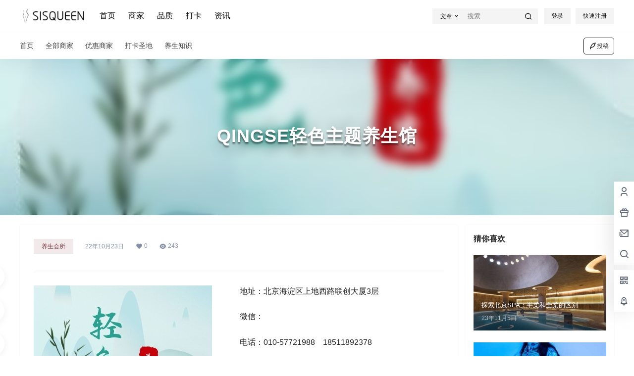

--- FILE ---
content_type: application/javascript
request_url: https://hm.baidu.com/hm.js?8315993b30027b8ff7dd8a135340426a
body_size: 11537
content:
(function(){var h={},mt={},c={id:"8315993b30027b8ff7dd8a135340426a",dm:["sisqueen.com"],js:"tongji.baidu.com/hm-web/js/",etrk:[],cetrk:[],cptrk:[],icon:'',ctrk:[],vdur:1800000,age:31536000000,qiao:0,pt:0,spa:0,aet:'',hca:'29B72E2CF37DA6CD',ab:'0',v:1};var s=void 0,t=!0,u=null,x=!1;mt.cookie={};mt.cookie.set=function(e,a,b){var k;b.C&&(k=new Date,k.setTime(k.getTime()+b.C));document.cookie=e+"="+a+(b.domain?"; domain="+b.domain:"")+(b.path?"; path="+b.path:"")+(k?"; expires="+k.toGMTString():"")+(b.ec?"; secure":"")};mt.cookie.get=function(e){return(e=RegExp("(^| )"+e+"=([^;]*)(;|$)").exec(document.cookie))?e[2]:u};
mt.cookie.rb=function(e,a){try{var b="Hm_ck_"+ +new Date;mt.cookie.set(b,"42",{domain:e,path:a,C:s});var k="42"===mt.cookie.get(b)?"1":"0";mt.cookie.set(b,"",{domain:e,path:a,C:-1});return k}catch(d){return"0"}};mt.event={};mt.event.c=function(e,a,b,k){e.addEventListener?e.addEventListener(a,b,k||x):e.attachEvent&&e.attachEvent("on"+a,function(d){b.call(e,d)})};
(function(){var e=mt.event;mt.lang={};mt.lang.i=function(a,b){return"[object "+b+"]"==={}.toString.call(a)};mt.lang.j=function(a){return mt.lang.i(a,"Function")};mt.lang.J=function(a){return mt.lang.i(a,"Object")};mt.lang.Xb=function(a){return mt.lang.i(a,"Number")&&isFinite(a)};mt.lang.Z=function(a){return mt.lang.i(a,"String")};mt.lang.isArray=function(a){return mt.lang.i(a,"Array")};mt.lang.n=function(a){return a.replace?a.replace(/'/g,"'0").replace(/\*/g,"'1").replace(/!/g,"'2"):a};mt.lang.trim=
function(a){return a.replace(/^\s+|\s+$/g,"")};mt.lang.find=function(a,b,k){if(mt.lang.isArray(a)&&mt.lang.j(b))for(var d=a.length,f=0;f<d;f++)if(f in a&&b.call(k||a,a[f],f))return a[f];return u};mt.lang.X=function(a,b){return mt.lang.find(a,function(k){return k===b})!=u};mt.lang.filter=function(a,b){var k=-1,d=0,f=a==u?0:a.length,g=[];if(mt.lang.j(b))for(;++k<f;){var l=a[k];b(l,k,a)&&(g[d++]=l)}return g};mt.lang.unique=function(a,b){var k=a.length,d=a.slice(0),f,g;for(mt.lang.j(b)||(b=function(b,
d){return b===d});0<--k;){g=d[k];for(f=k;f--;)if(b(g,d[f])){d.splice(k,1);break}}return d};mt.lang.$b=function(a,b){function k(b){b=(d+d+Number(b).toString(2)).slice(-64);return[parseInt(b.slice(0,32),2),parseInt(b.slice(-32),2)]}var d="00000000000000000000000000000000",f=k(a),g=k(b);return parseInt((d+((f[0]|g[0])>>>0).toString(2)).slice(-32)+(d+((f[1]|g[1])>>>0).toString(2)).slice(-32),2)};mt.lang.extend=function(a){for(var b=Array.prototype.slice.call(arguments,1),k=0;k<b.length;k++){var d=b[k],
f;for(f in d)Object.prototype.hasOwnProperty.call(d,f)&&d[f]&&(a[f]=d[f])}return a};mt.lang.Pb=function(a){function b(b,d){var a=window.history,g=a[b];a[b]=function(){g.apply(a,arguments);mt.lang.j(d)&&d()}}b("pushState",function(){a()});b("replaceState",function(){a()});e.c(window,window.history.pushState?"popstate":"hashchange",function(){a()})};return mt.lang})();mt.url={};mt.url.f=function(e,a){var b=e.match(RegExp("(^|&|\\?|#)("+a+")=([^&#]*)(&|$|#)",""));return b?b[3]:u};
mt.url.Sa=function(e){return(e=e.match(/^(https?:\/\/)?([^\/\?#]*)/))?e[2].replace(/.*@/,""):u};mt.url.V=function(e){return(e=mt.url.Sa(e))?e.replace(/:\d+$/,""):e};mt.url.pb=function(e){var a=document.location.href,a=a.replace(/^https?:\/\//,"");return 0===a.indexOf(e)};mt.url.qb=function(e,a){e="."+e.replace(/:\d+/,"");a="."+a.replace(/:\d+/,"");var b=e.indexOf(a);return-1<b&&b+a.length===e.length};
(function(){var e=mt.lang,a=mt.url;mt.d={};mt.d.La=function(b){return document.getElementById(b)};mt.d.Wb=function(b){if(!b)return u;try{b=String(b);if(0===b.indexOf("!HMCQ!"))return b;if(0===b.indexOf("!HMCC!"))return document.querySelector(b.substring(6,b.length));for(var k=b.split(">"),d=document.body,a=k.length-1;0<=a;a--)if(-1<k[a].indexOf("#")){var g=k[a].split("#")[1];(d=document.getElementById(g))||(d=document.getElementById(decodeURIComponent(g)));k=k.splice(a+1,k.length-(a+1));break}for(b=
0;d&&b<k.length;){var l=String(k[b]).toLowerCase();if(!("html"===l||"body"===l)){var a=0,e=k[b].match(/\[(\d+)\]/i),g=[];if(e)a=e[1]-1,l=l.split("[")[0];else if(1!==d.childNodes.length){for(var p=0,n=0,m=d.childNodes.length;n<m;n++){var q=d.childNodes[n];1===q.nodeType&&q.nodeName.toLowerCase()===l&&p++;if(1<p)return u}if(1!==p)return u}for(p=0;p<d.childNodes.length;p++)1===d.childNodes[p].nodeType&&d.childNodes[p].nodeName.toLowerCase()===l&&g.push(d.childNodes[p]);if(!g[a])return u;d=g[a]}b++}return d}catch(v){return u}};
mt.d.fa=function(b,a){var d=[],f=[];if(!b)return f;for(;b.parentNode!=u;){for(var g=0,l=0,e=b.parentNode.childNodes.length,p=0;p<e;p++){var n=b.parentNode.childNodes[p];if(n.nodeName===b.nodeName&&(g++,n===b&&(l=g),0<l&&1<g))break}if((e=""!==b.id)&&a){d.unshift("#"+encodeURIComponent(b.id));break}else e&&(e="#"+encodeURIComponent(b.id),e=0<d.length?e+">"+d.join(">"):e,f.push(e)),d.unshift(encodeURIComponent(String(b.nodeName).toLowerCase())+(1<g?"["+l+"]":""));b=b.parentNode}f.push(d.join(">"));return f};
mt.d.Xa=function(b){return(b=mt.d.fa(b,t))&&b.length?String(b[0]):""};mt.d.Wa=function(b){return mt.d.fa(b,x)};mt.d.Ma=function(b){var a;for(a="A";(b=b.parentNode)&&1==b.nodeType;)if(b.tagName==a)return b;return u};mt.d.Pa=function(b){return 9===b.nodeType?b:b.ownerDocument||b.document};mt.d.Ua=function(b){var a={top:0,left:0};if(!b)return a;var d=mt.d.Pa(b).documentElement;"undefined"!==typeof b.getBoundingClientRect&&(a=b.getBoundingClientRect());return{top:a.top+(window.pageYOffset||d.scrollTop)-
(d.clientTop||0),left:a.left+(window.pageXOffset||d.scrollLeft)-(d.clientLeft||0)}};mt.d.hc=function(b,a){if(b)for(var d=b.childNodes,f=0,g=d.length;f<g;f++){var e=d[f];if(e&&3===e.nodeType)return d=e.textContent||e.innerText||e.nodeValue||"",e.textContent?e.textContent=a:e.innerText?e.innerText=a:e.nodeValue=a,d}};mt.d.gc=function(b,a){if(!b)return{};var d={};a=a||{};for(var f in a)a.hasOwnProperty(f)&&a[f]!==s&&(d[f]=b.getAttribute(f)||"",b.setAttribute(f,a[f]));return d};mt.d.getAttribute=function(b,
a){var d=b.getAttribute&&b.getAttribute(a)||u;if(!d&&b.attributes&&b.attributes.length)for(var f=b.attributes,e=f.length,l=0;l<e;l++)f[l].nodeName===a&&(d=f[l].nodeValue);return d};mt.d.Qa=function(b){var a="document";b.tagName!==s&&(a=b.tagName);return a.toLowerCase()};mt.d.Za=function(b){var a="";b.textContent?a=e.trim(b.textContent):b.innerText&&(a=e.trim(b.innerText));a&&(a=a.replace(/\s+/g," ").substring(0,255));return a};mt.d.Vb=function(b,k){var d;e.Z(b)&&0===String(b).indexOf("!HMCQ!")?(d=
String(b),d=a.f(document.location.href,d.substring(6,d.length))):e.Z(b)||(d=mt.d.Qa(b),"input"===d&&k&&("button"===b.type||"submit"===b.type)?d=e.trim(b.value)||"":"input"===d&&!k&&"password"!==b.type?d=e.trim(b.value)||"":"img"===d?(d=mt.d.getAttribute,d=d(b,"alt")||d(b,"title")||d(b,"src")):d="body"===d||"html"===d?["(hm-default-content-for-",d,")"].join(""):mt.d.Za(b));return String(d||"").substring(0,255)};(function(){(mt.d.bc=function(){function b(){if(!b.K){b.K=t;for(var a=0,d=f.length;a<d;a++)f[a]()}}
function a(){try{document.documentElement.doScroll("left")}catch(d){setTimeout(a,1);return}b()}var d=x,f=[],e;document.addEventListener?e=function(){document.removeEventListener("DOMContentLoaded",e,x);b()}:document.attachEvent&&(e=function(){"complete"===document.readyState&&(document.detachEvent("onreadystatechange",e),b())});(function(){if(!d)if(d=t,"complete"===document.readyState)b.K=t;else if(document.addEventListener)document.addEventListener("DOMContentLoaded",e,x),window.addEventListener("load",
b,x);else if(document.attachEvent){document.attachEvent("onreadystatechange",e);window.attachEvent("onload",b);var f=x;try{f=window.frameElement==u}catch(r){}document.documentElement.doScroll&&f&&a()}})();return function(a){b.K?a():f.push(a)}}()).K=x})();return mt.d})();
(function(){var e=mt.event;mt.e={};mt.e.mb=/msie (\d+\.\d+)/i.test(navigator.userAgent);mt.e.cookieEnabled=navigator.cookieEnabled;mt.e.javaEnabled=navigator.javaEnabled();mt.e.language=navigator.language||navigator.browserLanguage||navigator.systemLanguage||navigator.userLanguage||"";mt.e.Ab=(window.screen.width||0)+"x"+(window.screen.height||0);mt.e.colorDepth=window.screen.colorDepth||0;mt.e.Ya=function(){var a;a=a||document;return parseInt(window.pageYOffset||a.documentElement.scrollTop||a.body&&
a.body.scrollTop||0,10)};mt.e.$a=function(){var a=document;return parseInt(window.innerHeight||a.documentElement.clientHeight||a.body&&a.body.clientHeight||0,10)};mt.e.W=function(){return mt.e.Ya()+mt.e.$a()};mt.e.sa=0;mt.e.bb=function(){var a=document;return parseInt(window.innerWidth||a.documentElement.clientWidth||a.body.offsetWidth||0,10)};mt.e.orientation=0;(function(){function a(){var a=0;window.orientation!==s&&(a=window.orientation);screen&&(screen.orientation&&screen.orientation.angle!==
s)&&(a=screen.orientation.angle);mt.e.orientation=a;mt.e.sa=mt.e.bb()}a();e.c(window,"orientationchange",a)})();return mt.e})();mt.w={};mt.w.parse=function(e){return(new Function("return ("+e+")"))()};
mt.w.stringify=function(){function e(a){/["\\\x00-\x1f]/.test(a)&&(a=a.replace(/["\\\x00-\x1f]/g,function(a){var f=b[a];if(f)return f;f=a.charCodeAt();return"\\u00"+Math.floor(f/16).toString(16)+(f%16).toString(16)}));return'"'+a+'"'}function a(a){return 10>a?"0"+a:a}var b={"\b":"\\b","\t":"\\t","\n":"\\n","\f":"\\f","\r":"\\r",'"':'\\"',"\\":"\\\\"};return function(b){switch(typeof b){case "undefined":return"undefined";case "number":return isFinite(b)?String(b):"null";case "string":return e(b);case "boolean":return String(b);
default:if(b===u)return"null";if(b instanceof Array){var d=["["],f=b.length,g,l,r;for(l=0;l<f;l++)switch(r=b[l],typeof r){case "undefined":case "function":case "unknown":break;default:g&&d.push(","),d.push(mt.w.stringify(r)),g=1}d.push("]");return d.join("")}if(b instanceof Date)return'"'+b.getFullYear()+"-"+a(b.getMonth()+1)+"-"+a(b.getDate())+"T"+a(b.getHours())+":"+a(b.getMinutes())+":"+a(b.getSeconds())+'"';g=["{"];l=mt.w.stringify;for(f in b)if(Object.prototype.hasOwnProperty.call(b,f))switch(r=
b[f],typeof r){case "undefined":case "unknown":case "function":break;default:d&&g.push(","),d=1,g.push(l(f)+":"+l(r))}g.push("}");return g.join("")}}}();mt.localStorage={};mt.localStorage.Q=function(){if(!mt.localStorage.g)try{mt.localStorage.g=document.createElement("input"),mt.localStorage.g.type="hidden",mt.localStorage.g.style.display="none",mt.localStorage.g.addBehavior("#default#userData"),document.getElementsByTagName("head")[0].appendChild(mt.localStorage.g)}catch(e){return x}return t};
mt.localStorage.set=function(e,a,b){var k=new Date;k.setTime(k.getTime()+(b||31536E6));try{window.localStorage?(a=k.getTime()+"|"+a,window.localStorage.setItem(e,a)):mt.localStorage.Q()&&(mt.localStorage.g.expires=k.toUTCString(),mt.localStorage.g.load(document.location.hostname),mt.localStorage.g.setAttribute(e,a),mt.localStorage.g.save(document.location.hostname))}catch(d){}};
mt.localStorage.get=function(e){if(window.localStorage){if(e=window.localStorage.getItem(e)){var a=e.indexOf("|"),b=e.substring(0,a)-0;if(b&&b>(new Date).getTime())return e.substring(a+1)}}else if(mt.localStorage.Q())try{return mt.localStorage.g.load(document.location.hostname),mt.localStorage.g.getAttribute(e)}catch(k){}return u};
mt.localStorage.remove=function(e){if(window.localStorage)window.localStorage.removeItem(e);else if(mt.localStorage.Q())try{mt.localStorage.g.load(document.location.hostname),mt.localStorage.g.removeAttribute(e),mt.localStorage.g.save(document.location.hostname)}catch(a){}};mt.sessionStorage={};mt.sessionStorage.set=function(e,a){try{window.sessionStorage&&window.sessionStorage.setItem(e,a)}catch(b){}};
mt.sessionStorage.get=function(e){try{return window.sessionStorage?window.sessionStorage.getItem(e):u}catch(a){return u}};mt.sessionStorage.remove=function(e){try{window.sessionStorage&&window.sessionStorage.removeItem(e)}catch(a){}};
(function(){var e=mt.w;mt.A={};mt.A.log=function(a,b){var e=new Image,d="mini_tangram_log_"+Math.floor(2147483648*Math.random()).toString(36);window[d]=e;e.onload=function(){e.onload=u;e=window[d]=u;b&&b(a)};e.src=a};mt.A.get=function(a,b){return mt.A.wa({url:a,method:"GET",data:b.data,timeout:b.timeout,noCache:t,success:b.success,fail:b.fail})};mt.A.wa=function(a){function b(a){var b=[],d;for(d in a)a.hasOwnProperty(d)&&b.push(encodeURIComponent(d)+"="+encodeURIComponent(a[d]));return b.join("&")}
function k(b){var d=a[b];if(d)if(q&&clearTimeout(q),"success"!==b)d&&d(m);else{var f;try{f=e.parse(m.responseText)}catch(g){d&&d(m);return}d&&d(m,f)}}a=a||{};var d=a.data;"object"===typeof d&&(d=b(a.data||{}));var f=a.url,g=(a.method||"GET").toUpperCase(),l=a.headers||{},r=a.timeout||0,p=a.noCache||x,n=a.withCredentials||x,m,q;try{a:if(window.XMLHttpRequest)m=new XMLHttpRequest;else{try{m=new ActiveXObject("Microsoft.XMLHTTP");break a}catch(v){}m=s}"GET"===g&&(d&&(f+=(0<=f.indexOf("?")?"&":"?")+d,
d=u),p&&(f+=(0<=f.indexOf("?")?"&":"?")+"b"+ +new Date+"=1"));m.open(g,f,t);m.onreadystatechange=function(){if(4===m.readyState){var a=0;try{a=m.status}catch(b){k("fail");return}200<=a&&300>a||304===a||1223===a?k("success"):k("fail")}};for(var w in l)l.hasOwnProperty(w)&&m.setRequestHeader(w,l[w]);n&&(m.withCredentials=t);r&&(q=setTimeout(function(){m.onreadystatechange=function(){};m.abort();k("fail")},r));m.send(d)}catch(A){k("fail")}return m};return mt.A})();
h.o={kb:"http://tongji.baidu.com/hm-web/welcome/ico",aa:"hm.baidu.com/hm.gif",xa:/^(tongji|hmcdn).baidu.com$/,Hb:"tongji.baidu.com",hb:"hmmd",ib:"hmpl",Kb:"utm_medium",gb:"hmkw",Mb:"utm_term",eb:"hmci",Jb:"utm_content",jb:"hmsr",Lb:"utm_source",fb:"hmcu",Ib:"utm_campaign",ka:0,B:Math.round(+new Date/1E3),protocol:"https:"===document.location.protocol?"https:":"http:",L:"https:",Da:6E5,dc:5E3,Ea:5,ca:1024,G:2147483647,ra:"hca cc cf ci ck cl cm cp cu cw ds vl ep et ja ln lo lt rnd si su v cv lv api sn r ww p u tt".split(" "),
ga:t,Qb:{id:"data-hm-id",Ub:"data-hm-class",kc:"data-hm-xpath",content:"data-hm-content",ic:"data-hm-tag",link:"data-hm-link"},Sb:"data-hm-enabled",Rb:"data-hm-disabled",xb:"https://hmcdn.baidu.com/static/tongji/plugins/",na:["UrlChangeTracker"],Ob:{ac:0,jc:1,Yb:2},Zb:"https://fclog.baidu.com/log/ocpcagl?type=behavior&emd=euc"};
(function(){var e={t:{},c:function(a,b){this.t[a]=this.t[a]||[];this.t[a].push(b)},k:function(a,b){this.t[a]=this.t[a]||[];for(var e=this.t[a].length,d=0;d<e;d++)this.t[a][d](b)}};return h.s=e})();
(function(){var e=mt.lang,a=/^https?:\/\//,b={Oa:function(a){var b;try{b=JSON.parse(decodeURIComponent(a[0]))}catch(f){}return b},la:function(a,d){return b.ma(h.b&&h.b.a&&h.b.a.u,a,d)||b.ma(document.location.href,a,d)},ma:function(b,d,f){if(b===s)return x;a.test(d)||(b=b.replace(a,""));d=d.replace(/\/$/,"");b=b.replace(/\/$/,"");f&&(b=b.replace(/^(https?:\/\/)?www\./,"$1"));return RegExp("^"+d.replace(/[?.+^${}()|[\]\\]/g,"\\$&").replace(/\*/g,".*")+"$").test(b)},H:function(a,d){var f=b.Oa(a);if(!e.i(f,
"Undefined")){if(e.isArray(f)){for(var g=0;g<f.length;g++)if(b.la(f[g],d))return t;return x}if(e.J(f)){var g=[],l;for(l in f)f.hasOwnProperty(l)&&b.la(l,d)&&(g=g.concat(f[l]));return g}}}};return h.S=b})();
(function(){function e(b,e){var d=document.createElement("script");d.charset="utf-8";a.j(e)&&(d.readyState?d.onreadystatechange=function(){if("loaded"===d.readyState||"complete"===d.readyState)d.onreadystatechange=u,e()}:d.onload=function(){e()});d.src=b;var f=document.getElementsByTagName("script")[0];f.parentNode.insertBefore(d,f)}var a=mt.lang;return h.load=e})();
(function(){var e=h.o,a={D:function(){if(""!==c.icon){var a=c.icon.split("|"),k=e.kb+"?s="+c.id,d="https://hmcdn.baidu.com/static"+a[0]+".gif";document.write("swf"===a[1]||"gif"===a[1]?'<a href="'+k+'" target="_blank"><img border="0" src="'+d+'" width="'+a[2]+'" height="'+a[3]+'"></a>':'<a href="'+k+'" target="_blank">'+a[0]+"</a>")}}};h.s.c("pv-b",a.D);return a})();
(function(){var e=mt.url,a=mt.cookie,b=mt.localStorage,k=mt.sessionStorage,d={getData:function(d){try{return a.get(d)||k.get(d)||b.get(d)}catch(e){}},setData:function(f,e,l){try{a.set(f,e,{domain:d.I(),path:d.U(),C:l}),l?b.set(f,e,l):k.set(f,e)}catch(r){}},removeData:function(e){try{a.set(e,"",{domain:d.I(),path:d.U(),C:-1}),k.remove(e),b.remove(e)}catch(g){}},I:function(){for(var a=document.location.hostname,b=0,d=c.dm.length;b<d;b++)if(e.qb(a,c.dm[b]))return c.dm[b].replace(/(:\d+)?[/?#].*/,"");
return a},U:function(){for(var a=0,b=c.dm.length;a<b;a++){var d=c.dm[a];if(-1<d.indexOf("/")&&e.pb(d))return d.replace(/^[^/]+(\/.*)/,"$1")+"/"}return"/"}};return h.R=d})();
(function(){var e=mt.lang,a=mt.d,b=h.S,k={Ha:function(d,e){return function(g){var l=g.target||g.srcElement;if(l){var r=b.H(e)||[],p=l.getAttribute(d.P);g=g.clientX+":"+g.clientY;if(p&&p===g)l.removeAttribute(d.P);else if(0<r.length&&(l=a.Wa(l))&&l.length)if(r=l.length,p=l[l.length-1],1E4>r*p.split(">").length)for(p=0;p<r;p++)k.qa(d,l[p]);else k.qa(d,p)}}},qa:function(a,b){for(var g={},l=String(b).split(">").length,k=0;k<l;k++)g[b]="",/\[1\]$/.test(b)&&(g[b.substring(0,b.lastIndexOf("["))]=""),/\]$/.test(b)||
(g[b+"[1]"]=""),b=b.substring(0,b.lastIndexOf(">"));a&&(e.J(a)&&a.ba)&&a.ba(g)},zb:function(a,b){return function(e){(e.target||e.srcElement).setAttribute(a.P,e.clientX+":"+e.clientY);a&&a.N&&(b?a.N(b):a.N("#"+encodeURIComponent(this.id),e.type))}}};return h.Ia=k})();
(function(){var e=mt.d,a=mt.event,b=h.S,k=h.Ia,d={P:"HM_fix",ua:function(){a.c(document,"click",k.Ha(d,c.etrk),t);if(!document.addEventListener)for(var f=b.H(c.etrk)||[],g=0;g<f.length;g++){var l=f[g];-1===l.indexOf(">")&&(0===l.indexOf("#")&&(l=l.substring(1)),(l=e.La(l))&&a.c(l,"click",k.zb(d),t))}},ba:function(a){for(var e=b.H(c.etrk)||[],k=0;k<e.length;k++){var r=e[k];a.hasOwnProperty(r)&&d.N(r)}},N:function(a,b){h.b.a.et=1;h.b.a.ep="{id:"+a+",eventType:"+(b||"click")+"}";h.b.m()}};h.s.c("pv-b",
d.ua);return d})();
(function(){var e=mt.d,a=mt.lang,b=mt.event,k=mt.e,d=h.o,f=h.S,g=[],l={ta:function(){c.ctrk&&0<c.ctrk.length&&(b.c(document,"mouseup",l.Ca()),b.c(window,"unload",function(){l.M()}),setInterval(function(){l.M()},d.Da))},Ca:function(){return function(a){if(f.H(c.ctrk,t)&&(a=l.Na(a),""!==a)){var b=(d.L+"//"+d.aa+"?"+h.b.pa().replace(/ep=[^&]*/,"ep="+encodeURIComponent(a))).length;b+(d.G+"").length>d.ca||(b+encodeURIComponent(g.join("!")+(g.length?"!":"")).length+(d.G+"").length>d.ca&&l.M(),g.push(a),
(g.length>=d.Ea||/\*a\*/.test(a))&&l.M())}}},Na:function(b){var d=b.target||b.srcElement,f,m;k.mb?(m=Math.max(document.documentElement.scrollTop,document.body.scrollTop),f=Math.max(document.documentElement.scrollLeft,document.body.scrollLeft),f=b.clientX+f,m=b.clientY+m):(f=b.pageX,m=b.pageY);b=l.Ta(b,d,f,m);var q=window.innerWidth||document.documentElement.clientWidth||document.body.offsetWidth;switch(c.align){case 1:f-=q/2;break;case 2:f-=q}q=[];q.push(f);q.push(m);q.push(b.ub);q.push(b.vb);q.push(b.yb);
q.push(a.n(b.wb));q.push(b.Nb);q.push(b.cb);(d="a"===(d.tagName||"").toLowerCase()?d:e.Ma(d))?(q.push("a"),q.push(a.n(encodeURIComponent(d.href)))):q.push("b");return q.join("*")},Ta:function(b,d,f,m){b=e.Xa(d);var q=0,g=0,w=0,l=0;if(d&&(q=d.offsetWidth||d.clientWidth,g=d.offsetHeight||d.clientHeight,l=e.Ua(d),w=l.left,l=l.top,a.j(d.getBBox)&&(g=d.getBBox(),q=g.width,g=g.height),"html"===(d.tagName||"").toLowerCase()))q=Math.max(q,d.clientWidth),g=Math.max(g,d.clientHeight);return{ub:Math.round(100*
((f-w)/q)),vb:Math.round(100*((m-l)/g)),yb:k.orientation,wb:b,Nb:q,cb:g}},M:function(){0!==g.length&&(h.b.a.et=2,h.b.a.ep=g.join("!"),h.b.m(),g=[])}};h.s.c("pv-b",l.ta);return l})();
(function(){function e(){return function(){h.b.a.et=3;h.b.a.ep=h.T.Va()+","+h.T.Ra();h.b.a.hca=c.hca;h.b.m()}}function a(){clearTimeout(C);var b;w&&(b="visible"==document[w]);A&&(b=!document[A]);l="undefined"==typeof b?t:b;if((!g||!r)&&l&&p)v=t,m=+new Date;else if(g&&r&&(!l||!p))v=x,q+=+new Date-m;g=l;r=p;C=setTimeout(a,100)}function b(b){var a=document,d="";if(b in a)d=b;else for(var m=["webkit","ms","moz","o"],e=0;e<m.length;e++){var f=m[e]+b.charAt(0).toUpperCase()+b.slice(1);if(f in a){d=f;break}}return d}
function k(b){if(!("focus"==b.type||"blur"==b.type)||!(b.target&&b.target!=window))p="focus"==b.type||"focusin"==b.type?t:x,a()}var d=mt.event,f=h.s,g=t,l=t,r=t,p=t,n=+new Date,m=n,q=0,v=t,w=b("visibilityState"),A=b("hidden"),C;a();(function(){var b=w.replace(/[vV]isibilityState/,"visibilitychange");d.c(document,b,a);d.c(window,"pageshow",a);d.c(window,"pagehide",a);"object"==typeof document.onfocusin?(d.c(document,"focusin",k),d.c(document,"focusout",k)):(d.c(window,"focus",k),d.c(window,"blur",
k))})();h.T={Va:function(){return+new Date-n},Ra:function(){return v?+new Date-m+q:q}};f.c("pv-b",function(){d.c(window,"unload",e())});f.c("duration-send",e());f.c("duration-done",function(){m=n=+new Date;q=0});return h.T})();
(function(){var e=mt.lang,a=h.o,b=h.load,k=h.R,d={lb:function(d){if((window._dxt===s||e.i(window._dxt,"Array"))&&"undefined"!==typeof h.b){var g=k.I();b([a.protocol,"//datax.baidu.com/x.js?si=",c.id,"&dm=",encodeURIComponent(g)].join(""),d)}},Gb:function(b){if(e.i(b,"String")||e.i(b,"Number"))window._dxt=window._dxt||[],window._dxt.push(["_setUserId",b])}};return h.Fa=d})();
(function(){function e(a){for(var d in a)if({}.hasOwnProperty.call(a,d)){var f=a[d];b.J(f)||b.isArray(f)?e(f):a[d]=String(f)}}var a=mt.url,b=mt.lang,k=mt.w,d=mt.e,f=h.o,g=h.s,l=h.Fa,r=h.load,p=h.R,n={F:[],O:0,Y:x,D:function(){n.h=0;g.c("pv-b",function(){n.Ga();n.Ja()});g.c("pv-d",function(){n.Ka()});g.c("stag-b",function(){h.b.a.api=n.h||n.O?n.h+"_"+n.O:""});g.c("stag-d",function(){h.b.a.api=0;n.h=0;n.O=0})},Ga:function(){var a=window._hmt||[];if(!a||b.i(a,"Array"))window._hmt={id:c.id,cmd:{},push:function(){for(var a=
window._hmt,d=0;d<arguments.length;d++){var e=arguments[d];b.i(e,"Array")&&(a.cmd[a.id].push(e),"_setAccount"===e[0]&&(1<e.length&&/^[0-9a-f]{31,32}$/.test(e[1]))&&(e=e[1],a.id=e,a.cmd[e]=a.cmd[e]||[]))}}},window._hmt.cmd[c.id]=[],window._hmt.push.apply(window._hmt,a)},Ja:function(){var b=window._hmt;if(b&&b.cmd&&b.cmd[c.id])for(var a=b.cmd[c.id],d=/^_track(Event|Order)$/,e=0,f=a.length;e<f;e++){var g=a[e];d.test(g[0])?n.F.push(g):n.$(g)}b.cmd[c.id]={push:n.$}},Ka:function(){if(0<n.F.length)for(var b=
0,a=n.F.length;b<a;b++)n.$(n.F[b]);n.F=u},$:function(a){var d=a[0];if(n.hasOwnProperty(d)&&b.j(n[d]))n[d](a)},_setAccount:function(b){1<b.length&&/^[0-9a-f]{31,32}$/.test(b[1])&&(n.h|=1)},_setAutoPageview:function(b){if(1<b.length&&(b=b[1],x===b||t===b))n.h|=2,h.b.ha=b},_trackPageview:function(b){1<b.length&&(b[1].charAt&&"/"===b[1].charAt(0))&&(n.h|=4,h.b.a.sn=h.b.ea(),h.b.a.et=0,h.b.a.ep="",h.b.a.vl=d.W(),n.Y||(h.b.a.su=h.b.a.u||document.location.href),h.b.a.u=f.protocol+"//"+document.location.host+
b[1],h.b.m(),h.b.sb=+new Date)},_trackEvent:function(a){2<a.length&&(n.h|=8,h.b.a.et=4,h.b.a.ep=b.n(a[1])+"*"+b.n(a[2])+(a[3]?"*"+b.n(a[3]):"")+(a[4]?"*"+b.n(a[4]):""),h.b.m())},_setCustomVar:function(a){if(!(4>a.length)){var d=a[1],e=a[4]||3;if(0<d&&6>d&&0<e&&4>e){n.O++;for(var f=(h.b.a.cv||"*").split("!"),g=f.length;g<d-1;g++)f.push("*");f[d-1]=e+"*"+b.n(a[2])+"*"+b.n(a[3]);h.b.a.cv=f.join("!");a=h.b.a.cv.replace(/[^1](\*[^!]*){2}/g,"*").replace(/((^|!)\*)+$/g,"");""!==a?p.setData("Hm_cv_"+c.id,
encodeURIComponent(a),c.age):p.removeData("Hm_cv_"+c.id)}}},_setReferrerOverride:function(a){1<a.length&&(a=a[1],b.i(a,"String")?(h.b.a.su="/"===a.charAt(0)?f.protocol+"//"+window.location.host+a:a,n.Y=t):n.Y=x)},_trackOrder:function(a){a=a[1];b.J(a)&&(e(a),n.h|=16,h.b.a.et=94,h.b.a.ep=k.stringify(a),h.b.m())},_setDataxId:function(a){a=a[1];l.lb();l.Gb(a)},_setAutoTracking:function(a){if(1<a.length&&(a=a[1],x===a||t===a))h.b.ia=a},_trackPageDuration:function(a){1<a.length?(a=a[1],2===String(a).split(",").length&&
(h.b.a.et=3,h.b.a.ep=a,h.b.m())):g.k("duration-send");g.k("duration-done")},_require:function(b){1<b.length&&(b=b[1],f.xa.test(a.V(b))&&r(b))},_providePlugin:function(a){if(1<a.length){var d=window._hmt,e=a[1];a=a[2];if(b.X(f.na,e)&&b.j(a)&&(d.plugins=d.plugins||{},d.z=d.z||{},d.plugins[e]=a,d.l=d.l||[],a=d.l.slice(),e&&a.length&&a[0][1]===e))for(var g=0,k=a.length;g<k;g++){var l=a[g][2]||{};if(d.plugins[e]&&!d.z[e])d.z[e]=new d.plugins[e](l),d.l.shift();else break}}},_requirePlugin:function(a){if(1<
a.length){var d=window._hmt,e=a[1],g=a[2]||{};if(b.X(f.na,e))if(d.plugins=d.plugins||{},d.z=d.z||{},d.plugins[e]&&!d.z[e])d.z[e]=new d.plugins[e](g);else{d.l=d.l||[];for(var g=0,k=d.l.length;g<k;g++)if(d.l[g][1]===e)return;d.l.push(a);n._require([u,f.xb+e+".js"])}}}};n.D();h.ya=n;return h.ya})();(function(){var e=h.s;c.spa!==s&&"1"===String(c.spa)&&(window._hmt=window._hmt||[],window._hmt.push(["_requirePlugin","UrlChangeTracker"]),e.c("pv-b",function(){""!==window.location.hash&&(h.b.a.u=window.location.href)}))})();
(function(){function e(){"undefined"===typeof window["_bdhm_loaded_"+c.id]&&(window["_bdhm_loaded_"+c.id]=t,this.a={},this.ob=this.ia=this.ha=t,this.ga=m.ga,this.Tb=k.Z(c.aet)&&0<c.aet.length?c.aet.split(","):"",this.D())}var a=mt.url,b=mt.A,k=mt.lang,d=mt.cookie,f=mt.e,g=mt.sessionStorage,l=mt.w,r=mt.event,p=h.R,n=mt.localStorage,m=h.o,q=h.load,v=h.s;e.prototype={Db:function(){p.getData("HMACCOUNT")||p.setData("HMACCOUNT",c.hca)},Eb:function(){var a,b,e,f;m.ka=p.getData("Hm_lpvt_"+c.id)||0;if(f=
p.getData("Hm_lvt_"+c.id)){for(b=f.split(",");2592E3<m.B-b[0];)b.shift();e=4>b.length?2:3;for(m.B-m.ka>c.vdur&&b.push(m.B);4<b.length;)b.shift();f=b.join(",");b=b[b.length-1]}else f=m.B,b="",e=1;this.nb()?(p.setData("Hm_lvt_"+c.id,f,c.age),p.setData("Hm_lpvt_"+c.id,m.B),a=d.rb(p.I(),p.U())):this.da();this.a.cc=a;this.a.lt=b;this.a.lv=e},nb:function(){var b=a.V(document.location.href);return!k.X("sjh.baidu.com isite.baidu.com ls.wejianzhan.com bs.wejianzhan.com product.weijianzhan.com qianhu.weijianzhan.com aisite.wejianzhan.com".split(" "),
b)},Aa:function(){var a="Hm_clear_cookie_"+c.id,b=n.get(a)||0;c.fc&&Number(c.fc)>Number(b)&&(this.da(),n.set(a,c.fc))},da:function(){for(var a=document.cookie.split(";"),b=0;b<a.length;b++){var d=a[b].split("=");d.length&&/Hm_(up|cv|lp?vt)_[0-9a-f]{31}/.test(String(d[0]))&&p.removeData(k.trim(d[0]));d.length&&/Hm_ck_[0-9]{13}/.test(String(d[0]))&&p.removeData(k.trim(d[0]))}},pa:function(){for(var a=[],b=this.a.et,d=0,e=m.ra.length;d<e;d++){var f=m.ra[d],g=this.a[f];"undefined"!==typeof g&&""!==g&&
("tt"!==f||"tt"===f&&0===b)&&a.push(f+"="+encodeURIComponent(g))}return a.join("&")},Fb:function(){this.Eb();this.Db();this.a.hca=p.getData("HMACCOUNT")||"";this.a.si=c.id;this.a.sn=this.ea();this.a.su=document.referrer;this.a.ds=f.Ab;this.a.cl=f.colorDepth+"-bit";this.a.ln=String(f.language).toLowerCase();this.a.ja=f.javaEnabled?1:0;this.a.ck=f.cookieEnabled?1:0;this.a.lo="number"===typeof _bdhm_top?1:0;this.a.v="1.3.2";this.a.cv=decodeURIComponent(p.getData("Hm_cv_"+c.id)||"");this.a.tt=document.title||
"";this.a.vl=f.W();var b=document.location.href;this.a.cm=a.f(b,m.hb)||"";this.a.cp=a.f(b,m.ib)||a.f(b,m.Kb)||"";this.a.cw=a.f(b,m.gb)||a.f(b,m.Mb)||"";this.a.ci=a.f(b,m.eb)||a.f(b,m.Jb)||"";this.a.cf=a.f(b,m.jb)||a.f(b,m.Lb)||"";this.a.cu=a.f(b,m.fb)||a.f(b,m.Ib)||"";/https?:/.test(document.location.protocol)&&(this.a.u=b)},D:function(){try{this.Aa(),this.Fb(),this.Cb(),h.b=this,this.za(),this.tb(),v.k("pv-b"),this.ob&&this.Bb()}catch(a){var d=[];d.push("si="+c.id);d.push("n="+encodeURIComponent(a.name));
d.push("m="+encodeURIComponent(a.message));d.push("r="+encodeURIComponent(document.referrer));b.log(m.L+"//"+m.aa+"?"+d.join("&"))}},Bb:function(){function a(){v.k("pv-d")}this.ha?(this.a.et=0,this.a.ep="",v.k("setPageviewProp"),this.a.vl=f.W(),this.m(a),this.a.p=""):a();this.sb=+new Date;v.k("clearPageviewProp")},m:function(a){if(this.ia){var d=this;d.a.rnd=Math.round(Math.random()*m.G);d.a.r=f.orientation;d.a.ww=f.sa;v.k("stag-b");var e=m.L+"//"+m.aa+"?"+d.pa();v.k("stag-d");d.va(e);b.log(e,function(b){d.oa(b);
k.j(a)&&a.call(d)})}},za:function(){try{if(window.postMessage&&window.self!==window.parent){var b=this;r.c(window,"message",function(d){if(a.V(d.origin)===m.Hb){d=d.data||{};var e=d.jn||"",f=/^customevent$|^heatmap$|^pageclick$|^select$/.test(e);if(RegExp(c.id).test(d.sd||"")&&f)b.a.rnd=Math.round(Math.random()*m.G),q(m.protocol+"//"+c.js+e+".js?"+b.a.rnd)}});window.parent.postMessage({id:c.id,url:document.location.href,status:"__Messenger__hmLoaded"},"*")}}catch(d){}},tb:function(){try{if(window.self===
window.parent){var b=document.location.href,d=a.f(b,"baidu-analytics-token"),e=a.f(b,"baidu-analytics-jn");/^[a-f0-9]{32}\/?$/.test(d)&&/^(overlay|vabtest)\/?$/.test(e)&&q(m.protocol+"//"+c.js+e+".js?"+Math.round(Math.random()*m.G))}}catch(f){}},va:function(a){var b;try{b=l.parse(g.get("Hm_unsent_"+c.id)||"[]")}catch(d){b=[]}var e=this.a.u?"":"&u="+encodeURIComponent(document.location.href);b.push(a.replace(/^https?:\/\//,"")+e);g.set("Hm_unsent_"+c.id,l.stringify(b))},oa:function(a){var b;try{b=
l.parse(g.get("Hm_unsent_"+c.id)||"[]")}catch(d){b=[]}if(b.length){a=a.replace(/^https?:\/\//,"");for(var e=0;e<b.length;e++)if(a.replace(/&u=[^&]*/,"")===b[e].replace(/&u=[^&]*/,"")){b.splice(e,1);break}b.length?g.set("Hm_unsent_"+c.id,l.stringify(b)):this.Ba()}},Ba:function(){g.remove("Hm_unsent_"+c.id)},Cb:function(){var a=this,d;try{d=l.parse(g.get("Hm_unsent_"+c.id)||"[]")}catch(e){d=[]}if(d.length)for(var f=function(d){b.log(m.L+"//"+d,function(b){a.oa(b)})},k=0;k<d.length;k++)f(d[k])},ea:function(){return Math.round(+new Date/
1E3)%65535}};return new e})();var y=h.o,z=h.load;if(c.apps){var B=[y.protocol,"//ers.baidu.com/app/s.js?"];B.push(c.apps);z(B.join(""))}var D=h.o,E=h.load;c.pt&&E([D.protocol,"//ada.baidu.com/phone-tracker/insert_bdtj?sid=",c.pt].join(""));var F=h.load;if(c.qiao){for(var G=["https://goutong.baidu.com/site/"],H=c.id,I=5381,J=H.length,K=0;K<J;K++)I=(33*I+Number(H.charCodeAt(K)))%4294967296;2147483648<I&&(I-=2147483648);G.push(I%1E3+"/");G.push(c.id+"/b.js");G.push("?siteId="+c.qiao);F(G.join(""))};})();
